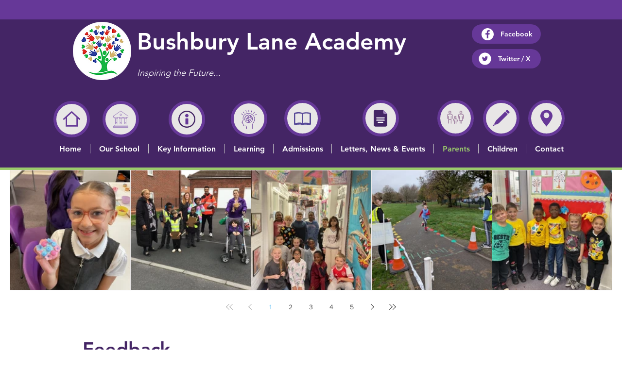

--- FILE ---
content_type: text/css; charset=utf-8
request_url: https://www.bushburylaneacademy.co.uk/_serverless/pro-gallery-css-v4-server/layoutCss?ver=2&id=comp-miq5b7gm&items=0_1816_2420%7C0_2048_1536%7C0_1501_2000%7C0_1500_2000%7C0_2000_1501&container=349_1240_196_720&options=gallerySizeType:px%7CgallerySizePx:292%7CimageMargin:-1%7CisRTL:false%7CgridStyle:1%7CnumberOfImagesPerRow:5%7CgalleryLayout:2%7CtitlePlacement:SHOW_BELOW%7CcubeRatio:1%7CisVertical:true%7CtextBoxHeight:0
body_size: -126
content:
#pro-gallery-comp-miq5b7gm [data-hook="item-container"][data-idx="0"].gallery-item-container{opacity: 1 !important;display: block !important;transition: opacity .2s ease !important;top: 0px !important;left: 0px !important;right: auto !important;height: 248px !important;width: 249px !important;} #pro-gallery-comp-miq5b7gm [data-hook="item-container"][data-idx="0"] .gallery-item-common-info-outer{height: 100% !important;} #pro-gallery-comp-miq5b7gm [data-hook="item-container"][data-idx="0"] .gallery-item-common-info{height: 100% !important;width: 100% !important;} #pro-gallery-comp-miq5b7gm [data-hook="item-container"][data-idx="0"] .gallery-item-wrapper{width: 249px !important;height: 248px !important;margin: 0 !important;} #pro-gallery-comp-miq5b7gm [data-hook="item-container"][data-idx="0"] .gallery-item-content{width: 249px !important;height: 248px !important;margin: 0px 0px !important;opacity: 1 !important;} #pro-gallery-comp-miq5b7gm [data-hook="item-container"][data-idx="0"] .gallery-item-hover{width: 249px !important;height: 248px !important;opacity: 1 !important;} #pro-gallery-comp-miq5b7gm [data-hook="item-container"][data-idx="0"] .item-hover-flex-container{width: 249px !important;height: 248px !important;margin: 0px 0px !important;opacity: 1 !important;} #pro-gallery-comp-miq5b7gm [data-hook="item-container"][data-idx="0"] .gallery-item-wrapper img{width: 100% !important;height: 100% !important;opacity: 1 !important;} #pro-gallery-comp-miq5b7gm [data-hook="item-container"][data-idx="1"].gallery-item-container{opacity: 1 !important;display: block !important;transition: opacity .2s ease !important;top: 0px !important;left: 248px !important;right: auto !important;height: 248px !important;width: 249px !important;} #pro-gallery-comp-miq5b7gm [data-hook="item-container"][data-idx="1"] .gallery-item-common-info-outer{height: 100% !important;} #pro-gallery-comp-miq5b7gm [data-hook="item-container"][data-idx="1"] .gallery-item-common-info{height: 100% !important;width: 100% !important;} #pro-gallery-comp-miq5b7gm [data-hook="item-container"][data-idx="1"] .gallery-item-wrapper{width: 249px !important;height: 248px !important;margin: 0 !important;} #pro-gallery-comp-miq5b7gm [data-hook="item-container"][data-idx="1"] .gallery-item-content{width: 249px !important;height: 248px !important;margin: 0px 0px !important;opacity: 1 !important;} #pro-gallery-comp-miq5b7gm [data-hook="item-container"][data-idx="1"] .gallery-item-hover{width: 249px !important;height: 248px !important;opacity: 1 !important;} #pro-gallery-comp-miq5b7gm [data-hook="item-container"][data-idx="1"] .item-hover-flex-container{width: 249px !important;height: 248px !important;margin: 0px 0px !important;opacity: 1 !important;} #pro-gallery-comp-miq5b7gm [data-hook="item-container"][data-idx="1"] .gallery-item-wrapper img{width: 100% !important;height: 100% !important;opacity: 1 !important;} #pro-gallery-comp-miq5b7gm [data-hook="item-container"][data-idx="2"].gallery-item-container{opacity: 1 !important;display: block !important;transition: opacity .2s ease !important;top: 0px !important;left: 496px !important;right: auto !important;height: 248px !important;width: 249px !important;} #pro-gallery-comp-miq5b7gm [data-hook="item-container"][data-idx="2"] .gallery-item-common-info-outer{height: 100% !important;} #pro-gallery-comp-miq5b7gm [data-hook="item-container"][data-idx="2"] .gallery-item-common-info{height: 100% !important;width: 100% !important;} #pro-gallery-comp-miq5b7gm [data-hook="item-container"][data-idx="2"] .gallery-item-wrapper{width: 249px !important;height: 248px !important;margin: 0 !important;} #pro-gallery-comp-miq5b7gm [data-hook="item-container"][data-idx="2"] .gallery-item-content{width: 249px !important;height: 248px !important;margin: 0px 0px !important;opacity: 1 !important;} #pro-gallery-comp-miq5b7gm [data-hook="item-container"][data-idx="2"] .gallery-item-hover{width: 249px !important;height: 248px !important;opacity: 1 !important;} #pro-gallery-comp-miq5b7gm [data-hook="item-container"][data-idx="2"] .item-hover-flex-container{width: 249px !important;height: 248px !important;margin: 0px 0px !important;opacity: 1 !important;} #pro-gallery-comp-miq5b7gm [data-hook="item-container"][data-idx="2"] .gallery-item-wrapper img{width: 100% !important;height: 100% !important;opacity: 1 !important;} #pro-gallery-comp-miq5b7gm [data-hook="item-container"][data-idx="3"].gallery-item-container{opacity: 1 !important;display: block !important;transition: opacity .2s ease !important;top: 0px !important;left: 744px !important;right: auto !important;height: 248px !important;width: 249px !important;} #pro-gallery-comp-miq5b7gm [data-hook="item-container"][data-idx="3"] .gallery-item-common-info-outer{height: 100% !important;} #pro-gallery-comp-miq5b7gm [data-hook="item-container"][data-idx="3"] .gallery-item-common-info{height: 100% !important;width: 100% !important;} #pro-gallery-comp-miq5b7gm [data-hook="item-container"][data-idx="3"] .gallery-item-wrapper{width: 249px !important;height: 248px !important;margin: 0 !important;} #pro-gallery-comp-miq5b7gm [data-hook="item-container"][data-idx="3"] .gallery-item-content{width: 249px !important;height: 248px !important;margin: 0px 0px !important;opacity: 1 !important;} #pro-gallery-comp-miq5b7gm [data-hook="item-container"][data-idx="3"] .gallery-item-hover{width: 249px !important;height: 248px !important;opacity: 1 !important;} #pro-gallery-comp-miq5b7gm [data-hook="item-container"][data-idx="3"] .item-hover-flex-container{width: 249px !important;height: 248px !important;margin: 0px 0px !important;opacity: 1 !important;} #pro-gallery-comp-miq5b7gm [data-hook="item-container"][data-idx="3"] .gallery-item-wrapper img{width: 100% !important;height: 100% !important;opacity: 1 !important;} #pro-gallery-comp-miq5b7gm [data-hook="item-container"][data-idx="4"].gallery-item-container{opacity: 1 !important;display: block !important;transition: opacity .2s ease !important;top: 0px !important;left: 992px !important;right: auto !important;height: 248px !important;width: 248px !important;} #pro-gallery-comp-miq5b7gm [data-hook="item-container"][data-idx="4"] .gallery-item-common-info-outer{height: 100% !important;} #pro-gallery-comp-miq5b7gm [data-hook="item-container"][data-idx="4"] .gallery-item-common-info{height: 100% !important;width: 100% !important;} #pro-gallery-comp-miq5b7gm [data-hook="item-container"][data-idx="4"] .gallery-item-wrapper{width: 248px !important;height: 248px !important;margin: 0 !important;} #pro-gallery-comp-miq5b7gm [data-hook="item-container"][data-idx="4"] .gallery-item-content{width: 248px !important;height: 248px !important;margin: 0px 0px !important;opacity: 1 !important;} #pro-gallery-comp-miq5b7gm [data-hook="item-container"][data-idx="4"] .gallery-item-hover{width: 248px !important;height: 248px !important;opacity: 1 !important;} #pro-gallery-comp-miq5b7gm [data-hook="item-container"][data-idx="4"] .item-hover-flex-container{width: 248px !important;height: 248px !important;margin: 0px 0px !important;opacity: 1 !important;} #pro-gallery-comp-miq5b7gm [data-hook="item-container"][data-idx="4"] .gallery-item-wrapper img{width: 100% !important;height: 100% !important;opacity: 1 !important;} #pro-gallery-comp-miq5b7gm .pro-gallery-prerender{height:248px !important;}#pro-gallery-comp-miq5b7gm {height:248px !important; width:1240px !important;}#pro-gallery-comp-miq5b7gm .pro-gallery-margin-container {height:248px !important;}#pro-gallery-comp-miq5b7gm .pro-gallery {height:248px !important; width:1240px !important;}#pro-gallery-comp-miq5b7gm .pro-gallery-parent-container {height:248px !important; width:1239px !important;}